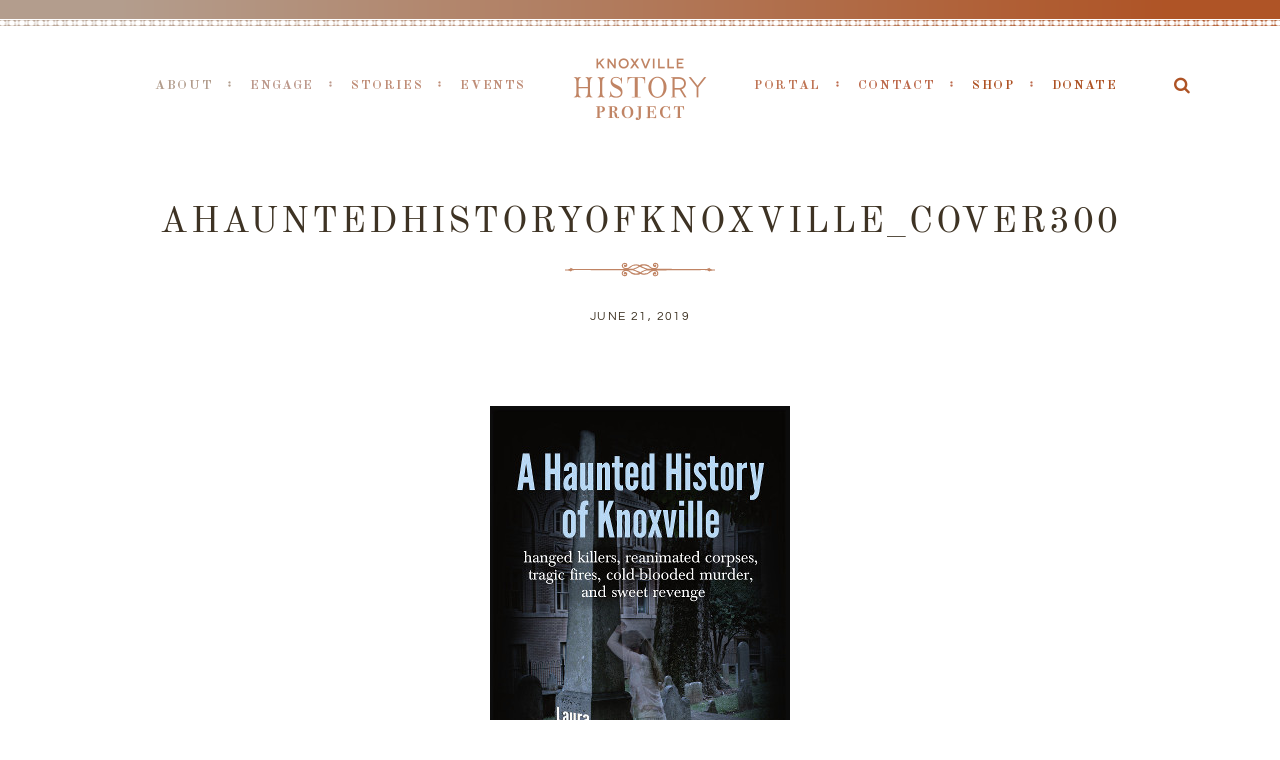

--- FILE ---
content_type: text/html; charset=UTF-8
request_url: https://knoxvillehistoryproject.org/knoxville-walking-tours-2/ahauntedhistoryofknoxville_cover300/
body_size: 12728
content:
<!DOCTYPE html>
<html lang="en-US"  data-menu="Lato">
<head>
<meta charset="UTF-8" />

<meta name="viewport" content="width=device-width, initial-scale=1, maximum-scale=1" />

<meta name="format-detection" content="telephone=no">

<link rel="profile" href="http://gmpg.org/xfn/11" />
<link rel="pingback" href="https://knoxvillehistoryproject.org/wordpress/xmlrpc.php" />

		<link rel="shortcut icon" href="https://knoxvillehistoryproject.org/wordpress/wp-content/uploads/2016/07/Knoxville-History-Project-2x.png" />
 

<meta name='robots' content='index, follow, max-image-preview:large, max-snippet:-1, max-video-preview:-1' />

	<!-- This site is optimized with the Yoast SEO plugin v26.6 - https://yoast.com/wordpress/plugins/seo/ -->
	<title>AHauntedHistoryOfKnoxville_Cover300 - Knoxville History Project</title>
	<link rel="canonical" href="https://knoxvillehistoryproject.org/knoxville-walking-tours-2/ahauntedhistoryofknoxville_cover300/" />
	<meta property="og:locale" content="en_US" />
	<meta property="og:type" content="article" />
	<meta property="og:title" content="AHauntedHistoryOfKnoxville_Cover300 - Knoxville History Project" />
	<meta property="og:url" content="https://knoxvillehistoryproject.org/knoxville-walking-tours-2/ahauntedhistoryofknoxville_cover300/" />
	<meta property="og:site_name" content="Knoxville History Project" />
	<meta property="og:image" content="https://knoxvillehistoryproject.org/knoxville-walking-tours-2/ahauntedhistoryofknoxville_cover300" />
	<meta property="og:image:width" content="300" />
	<meta property="og:image:height" content="450" />
	<meta property="og:image:type" content="image/jpeg" />
	<meta name="twitter:card" content="summary_large_image" />
	<script type="application/ld+json" class="yoast-schema-graph">{"@context":"https://schema.org","@graph":[{"@type":"WebPage","@id":"https://knoxvillehistoryproject.org/knoxville-walking-tours-2/ahauntedhistoryofknoxville_cover300/","url":"https://knoxvillehistoryproject.org/knoxville-walking-tours-2/ahauntedhistoryofknoxville_cover300/","name":"AHauntedHistoryOfKnoxville_Cover300 - Knoxville History Project","isPartOf":{"@id":"https://knoxvillehistoryproject.org/#website"},"primaryImageOfPage":{"@id":"https://knoxvillehistoryproject.org/knoxville-walking-tours-2/ahauntedhistoryofknoxville_cover300/#primaryimage"},"image":{"@id":"https://knoxvillehistoryproject.org/knoxville-walking-tours-2/ahauntedhistoryofknoxville_cover300/#primaryimage"},"thumbnailUrl":"https://knoxvillehistoryproject.org/wordpress/wp-content/uploads/2019/06/AHauntedHistoryOfKnoxville_Cover300.jpg","datePublished":"2019-06-21T17:48:13+00:00","breadcrumb":{"@id":"https://knoxvillehistoryproject.org/knoxville-walking-tours-2/ahauntedhistoryofknoxville_cover300/#breadcrumb"},"inLanguage":"en-US","potentialAction":[{"@type":"ReadAction","target":["https://knoxvillehistoryproject.org/knoxville-walking-tours-2/ahauntedhistoryofknoxville_cover300/"]}]},{"@type":"ImageObject","inLanguage":"en-US","@id":"https://knoxvillehistoryproject.org/knoxville-walking-tours-2/ahauntedhistoryofknoxville_cover300/#primaryimage","url":"https://knoxvillehistoryproject.org/wordpress/wp-content/uploads/2019/06/AHauntedHistoryOfKnoxville_Cover300.jpg","contentUrl":"https://knoxvillehistoryproject.org/wordpress/wp-content/uploads/2019/06/AHauntedHistoryOfKnoxville_Cover300.jpg","width":300,"height":450},{"@type":"BreadcrumbList","@id":"https://knoxvillehistoryproject.org/knoxville-walking-tours-2/ahauntedhistoryofknoxville_cover300/#breadcrumb","itemListElement":[{"@type":"ListItem","position":1,"name":"Home","item":"https://knoxvillehistoryproject.org/"},{"@type":"ListItem","position":2,"name":"Knoxville Walking Tours","item":"https://knoxvillehistoryproject.org/knoxville-walking-tours-2/"},{"@type":"ListItem","position":3,"name":"AHauntedHistoryOfKnoxville_Cover300"}]},{"@type":"WebSite","@id":"https://knoxvillehistoryproject.org/#website","url":"https://knoxvillehistoryproject.org/","name":"Knoxville History Project","description":"","potentialAction":[{"@type":"SearchAction","target":{"@type":"EntryPoint","urlTemplate":"https://knoxvillehistoryproject.org/?s={search_term_string}"},"query-input":{"@type":"PropertyValueSpecification","valueRequired":true,"valueName":"search_term_string"}}],"inLanguage":"en-US"}]}</script>
	<!-- / Yoast SEO plugin. -->


<link rel='dns-prefetch' href='//fonts.googleapis.com' />
<link rel="alternate" type="application/rss+xml" title="Knoxville History Project &raquo; Feed" href="https://knoxvillehistoryproject.org/feed/" />
<link rel="alternate" type="application/rss+xml" title="Knoxville History Project &raquo; Comments Feed" href="https://knoxvillehistoryproject.org/comments/feed/" />
<link rel="alternate" type="application/rss+xml" title="Knoxville History Project &raquo; AHauntedHistoryOfKnoxville_Cover300 Comments Feed" href="https://knoxvillehistoryproject.org/knoxville-walking-tours-2/ahauntedhistoryofknoxville_cover300/feed/" />
<link rel="alternate" title="oEmbed (JSON)" type="application/json+oembed" href="https://knoxvillehistoryproject.org/wp-json/oembed/1.0/embed?url=https%3A%2F%2Fknoxvillehistoryproject.org%2Fknoxville-walking-tours-2%2Fahauntedhistoryofknoxville_cover300%2F" />
<link rel="alternate" title="oEmbed (XML)" type="text/xml+oembed" href="https://knoxvillehistoryproject.org/wp-json/oembed/1.0/embed?url=https%3A%2F%2Fknoxvillehistoryproject.org%2Fknoxville-walking-tours-2%2Fahauntedhistoryofknoxville_cover300%2F&#038;format=xml" />
<style id='wp-img-auto-sizes-contain-inline-css' type='text/css'>
img:is([sizes=auto i],[sizes^="auto," i]){contain-intrinsic-size:3000px 1500px}
/*# sourceURL=wp-img-auto-sizes-contain-inline-css */
</style>
<style id='wp-block-library-inline-css' type='text/css'>
:root{--wp-block-synced-color:#7a00df;--wp-block-synced-color--rgb:122,0,223;--wp-bound-block-color:var(--wp-block-synced-color);--wp-editor-canvas-background:#ddd;--wp-admin-theme-color:#007cba;--wp-admin-theme-color--rgb:0,124,186;--wp-admin-theme-color-darker-10:#006ba1;--wp-admin-theme-color-darker-10--rgb:0,107,160.5;--wp-admin-theme-color-darker-20:#005a87;--wp-admin-theme-color-darker-20--rgb:0,90,135;--wp-admin-border-width-focus:2px}@media (min-resolution:192dpi){:root{--wp-admin-border-width-focus:1.5px}}.wp-element-button{cursor:pointer}:root .has-very-light-gray-background-color{background-color:#eee}:root .has-very-dark-gray-background-color{background-color:#313131}:root .has-very-light-gray-color{color:#eee}:root .has-very-dark-gray-color{color:#313131}:root .has-vivid-green-cyan-to-vivid-cyan-blue-gradient-background{background:linear-gradient(135deg,#00d084,#0693e3)}:root .has-purple-crush-gradient-background{background:linear-gradient(135deg,#34e2e4,#4721fb 50%,#ab1dfe)}:root .has-hazy-dawn-gradient-background{background:linear-gradient(135deg,#faaca8,#dad0ec)}:root .has-subdued-olive-gradient-background{background:linear-gradient(135deg,#fafae1,#67a671)}:root .has-atomic-cream-gradient-background{background:linear-gradient(135deg,#fdd79a,#004a59)}:root .has-nightshade-gradient-background{background:linear-gradient(135deg,#330968,#31cdcf)}:root .has-midnight-gradient-background{background:linear-gradient(135deg,#020381,#2874fc)}:root{--wp--preset--font-size--normal:16px;--wp--preset--font-size--huge:42px}.has-regular-font-size{font-size:1em}.has-larger-font-size{font-size:2.625em}.has-normal-font-size{font-size:var(--wp--preset--font-size--normal)}.has-huge-font-size{font-size:var(--wp--preset--font-size--huge)}.has-text-align-center{text-align:center}.has-text-align-left{text-align:left}.has-text-align-right{text-align:right}.has-fit-text{white-space:nowrap!important}#end-resizable-editor-section{display:none}.aligncenter{clear:both}.items-justified-left{justify-content:flex-start}.items-justified-center{justify-content:center}.items-justified-right{justify-content:flex-end}.items-justified-space-between{justify-content:space-between}.screen-reader-text{border:0;clip-path:inset(50%);height:1px;margin:-1px;overflow:hidden;padding:0;position:absolute;width:1px;word-wrap:normal!important}.screen-reader-text:focus{background-color:#ddd;clip-path:none;color:#444;display:block;font-size:1em;height:auto;left:5px;line-height:normal;padding:15px 23px 14px;text-decoration:none;top:5px;width:auto;z-index:100000}html :where(.has-border-color){border-style:solid}html :where([style*=border-top-color]){border-top-style:solid}html :where([style*=border-right-color]){border-right-style:solid}html :where([style*=border-bottom-color]){border-bottom-style:solid}html :where([style*=border-left-color]){border-left-style:solid}html :where([style*=border-width]){border-style:solid}html :where([style*=border-top-width]){border-top-style:solid}html :where([style*=border-right-width]){border-right-style:solid}html :where([style*=border-bottom-width]){border-bottom-style:solid}html :where([style*=border-left-width]){border-left-style:solid}html :where(img[class*=wp-image-]){height:auto;max-width:100%}:where(figure){margin:0 0 1em}html :where(.is-position-sticky){--wp-admin--admin-bar--position-offset:var(--wp-admin--admin-bar--height,0px)}@media screen and (max-width:600px){html :where(.is-position-sticky){--wp-admin--admin-bar--position-offset:0px}}

/*# sourceURL=wp-block-library-inline-css */
</style><style id='global-styles-inline-css' type='text/css'>
:root{--wp--preset--aspect-ratio--square: 1;--wp--preset--aspect-ratio--4-3: 4/3;--wp--preset--aspect-ratio--3-4: 3/4;--wp--preset--aspect-ratio--3-2: 3/2;--wp--preset--aspect-ratio--2-3: 2/3;--wp--preset--aspect-ratio--16-9: 16/9;--wp--preset--aspect-ratio--9-16: 9/16;--wp--preset--color--black: #000000;--wp--preset--color--cyan-bluish-gray: #abb8c3;--wp--preset--color--white: #ffffff;--wp--preset--color--pale-pink: #f78da7;--wp--preset--color--vivid-red: #cf2e2e;--wp--preset--color--luminous-vivid-orange: #ff6900;--wp--preset--color--luminous-vivid-amber: #fcb900;--wp--preset--color--light-green-cyan: #7bdcb5;--wp--preset--color--vivid-green-cyan: #00d084;--wp--preset--color--pale-cyan-blue: #8ed1fc;--wp--preset--color--vivid-cyan-blue: #0693e3;--wp--preset--color--vivid-purple: #9b51e0;--wp--preset--gradient--vivid-cyan-blue-to-vivid-purple: linear-gradient(135deg,rgb(6,147,227) 0%,rgb(155,81,224) 100%);--wp--preset--gradient--light-green-cyan-to-vivid-green-cyan: linear-gradient(135deg,rgb(122,220,180) 0%,rgb(0,208,130) 100%);--wp--preset--gradient--luminous-vivid-amber-to-luminous-vivid-orange: linear-gradient(135deg,rgb(252,185,0) 0%,rgb(255,105,0) 100%);--wp--preset--gradient--luminous-vivid-orange-to-vivid-red: linear-gradient(135deg,rgb(255,105,0) 0%,rgb(207,46,46) 100%);--wp--preset--gradient--very-light-gray-to-cyan-bluish-gray: linear-gradient(135deg,rgb(238,238,238) 0%,rgb(169,184,195) 100%);--wp--preset--gradient--cool-to-warm-spectrum: linear-gradient(135deg,rgb(74,234,220) 0%,rgb(151,120,209) 20%,rgb(207,42,186) 40%,rgb(238,44,130) 60%,rgb(251,105,98) 80%,rgb(254,248,76) 100%);--wp--preset--gradient--blush-light-purple: linear-gradient(135deg,rgb(255,206,236) 0%,rgb(152,150,240) 100%);--wp--preset--gradient--blush-bordeaux: linear-gradient(135deg,rgb(254,205,165) 0%,rgb(254,45,45) 50%,rgb(107,0,62) 100%);--wp--preset--gradient--luminous-dusk: linear-gradient(135deg,rgb(255,203,112) 0%,rgb(199,81,192) 50%,rgb(65,88,208) 100%);--wp--preset--gradient--pale-ocean: linear-gradient(135deg,rgb(255,245,203) 0%,rgb(182,227,212) 50%,rgb(51,167,181) 100%);--wp--preset--gradient--electric-grass: linear-gradient(135deg,rgb(202,248,128) 0%,rgb(113,206,126) 100%);--wp--preset--gradient--midnight: linear-gradient(135deg,rgb(2,3,129) 0%,rgb(40,116,252) 100%);--wp--preset--font-size--small: 13px;--wp--preset--font-size--medium: 20px;--wp--preset--font-size--large: 36px;--wp--preset--font-size--x-large: 42px;--wp--preset--spacing--20: 0.44rem;--wp--preset--spacing--30: 0.67rem;--wp--preset--spacing--40: 1rem;--wp--preset--spacing--50: 1.5rem;--wp--preset--spacing--60: 2.25rem;--wp--preset--spacing--70: 3.38rem;--wp--preset--spacing--80: 5.06rem;--wp--preset--shadow--natural: 6px 6px 9px rgba(0, 0, 0, 0.2);--wp--preset--shadow--deep: 12px 12px 50px rgba(0, 0, 0, 0.4);--wp--preset--shadow--sharp: 6px 6px 0px rgba(0, 0, 0, 0.2);--wp--preset--shadow--outlined: 6px 6px 0px -3px rgb(255, 255, 255), 6px 6px rgb(0, 0, 0);--wp--preset--shadow--crisp: 6px 6px 0px rgb(0, 0, 0);}:where(.is-layout-flex){gap: 0.5em;}:where(.is-layout-grid){gap: 0.5em;}body .is-layout-flex{display: flex;}.is-layout-flex{flex-wrap: wrap;align-items: center;}.is-layout-flex > :is(*, div){margin: 0;}body .is-layout-grid{display: grid;}.is-layout-grid > :is(*, div){margin: 0;}:where(.wp-block-columns.is-layout-flex){gap: 2em;}:where(.wp-block-columns.is-layout-grid){gap: 2em;}:where(.wp-block-post-template.is-layout-flex){gap: 1.25em;}:where(.wp-block-post-template.is-layout-grid){gap: 1.25em;}.has-black-color{color: var(--wp--preset--color--black) !important;}.has-cyan-bluish-gray-color{color: var(--wp--preset--color--cyan-bluish-gray) !important;}.has-white-color{color: var(--wp--preset--color--white) !important;}.has-pale-pink-color{color: var(--wp--preset--color--pale-pink) !important;}.has-vivid-red-color{color: var(--wp--preset--color--vivid-red) !important;}.has-luminous-vivid-orange-color{color: var(--wp--preset--color--luminous-vivid-orange) !important;}.has-luminous-vivid-amber-color{color: var(--wp--preset--color--luminous-vivid-amber) !important;}.has-light-green-cyan-color{color: var(--wp--preset--color--light-green-cyan) !important;}.has-vivid-green-cyan-color{color: var(--wp--preset--color--vivid-green-cyan) !important;}.has-pale-cyan-blue-color{color: var(--wp--preset--color--pale-cyan-blue) !important;}.has-vivid-cyan-blue-color{color: var(--wp--preset--color--vivid-cyan-blue) !important;}.has-vivid-purple-color{color: var(--wp--preset--color--vivid-purple) !important;}.has-black-background-color{background-color: var(--wp--preset--color--black) !important;}.has-cyan-bluish-gray-background-color{background-color: var(--wp--preset--color--cyan-bluish-gray) !important;}.has-white-background-color{background-color: var(--wp--preset--color--white) !important;}.has-pale-pink-background-color{background-color: var(--wp--preset--color--pale-pink) !important;}.has-vivid-red-background-color{background-color: var(--wp--preset--color--vivid-red) !important;}.has-luminous-vivid-orange-background-color{background-color: var(--wp--preset--color--luminous-vivid-orange) !important;}.has-luminous-vivid-amber-background-color{background-color: var(--wp--preset--color--luminous-vivid-amber) !important;}.has-light-green-cyan-background-color{background-color: var(--wp--preset--color--light-green-cyan) !important;}.has-vivid-green-cyan-background-color{background-color: var(--wp--preset--color--vivid-green-cyan) !important;}.has-pale-cyan-blue-background-color{background-color: var(--wp--preset--color--pale-cyan-blue) !important;}.has-vivid-cyan-blue-background-color{background-color: var(--wp--preset--color--vivid-cyan-blue) !important;}.has-vivid-purple-background-color{background-color: var(--wp--preset--color--vivid-purple) !important;}.has-black-border-color{border-color: var(--wp--preset--color--black) !important;}.has-cyan-bluish-gray-border-color{border-color: var(--wp--preset--color--cyan-bluish-gray) !important;}.has-white-border-color{border-color: var(--wp--preset--color--white) !important;}.has-pale-pink-border-color{border-color: var(--wp--preset--color--pale-pink) !important;}.has-vivid-red-border-color{border-color: var(--wp--preset--color--vivid-red) !important;}.has-luminous-vivid-orange-border-color{border-color: var(--wp--preset--color--luminous-vivid-orange) !important;}.has-luminous-vivid-amber-border-color{border-color: var(--wp--preset--color--luminous-vivid-amber) !important;}.has-light-green-cyan-border-color{border-color: var(--wp--preset--color--light-green-cyan) !important;}.has-vivid-green-cyan-border-color{border-color: var(--wp--preset--color--vivid-green-cyan) !important;}.has-pale-cyan-blue-border-color{border-color: var(--wp--preset--color--pale-cyan-blue) !important;}.has-vivid-cyan-blue-border-color{border-color: var(--wp--preset--color--vivid-cyan-blue) !important;}.has-vivid-purple-border-color{border-color: var(--wp--preset--color--vivid-purple) !important;}.has-vivid-cyan-blue-to-vivid-purple-gradient-background{background: var(--wp--preset--gradient--vivid-cyan-blue-to-vivid-purple) !important;}.has-light-green-cyan-to-vivid-green-cyan-gradient-background{background: var(--wp--preset--gradient--light-green-cyan-to-vivid-green-cyan) !important;}.has-luminous-vivid-amber-to-luminous-vivid-orange-gradient-background{background: var(--wp--preset--gradient--luminous-vivid-amber-to-luminous-vivid-orange) !important;}.has-luminous-vivid-orange-to-vivid-red-gradient-background{background: var(--wp--preset--gradient--luminous-vivid-orange-to-vivid-red) !important;}.has-very-light-gray-to-cyan-bluish-gray-gradient-background{background: var(--wp--preset--gradient--very-light-gray-to-cyan-bluish-gray) !important;}.has-cool-to-warm-spectrum-gradient-background{background: var(--wp--preset--gradient--cool-to-warm-spectrum) !important;}.has-blush-light-purple-gradient-background{background: var(--wp--preset--gradient--blush-light-purple) !important;}.has-blush-bordeaux-gradient-background{background: var(--wp--preset--gradient--blush-bordeaux) !important;}.has-luminous-dusk-gradient-background{background: var(--wp--preset--gradient--luminous-dusk) !important;}.has-pale-ocean-gradient-background{background: var(--wp--preset--gradient--pale-ocean) !important;}.has-electric-grass-gradient-background{background: var(--wp--preset--gradient--electric-grass) !important;}.has-midnight-gradient-background{background: var(--wp--preset--gradient--midnight) !important;}.has-small-font-size{font-size: var(--wp--preset--font-size--small) !important;}.has-medium-font-size{font-size: var(--wp--preset--font-size--medium) !important;}.has-large-font-size{font-size: var(--wp--preset--font-size--large) !important;}.has-x-large-font-size{font-size: var(--wp--preset--font-size--x-large) !important;}
/*# sourceURL=global-styles-inline-css */
</style>

<style id='classic-theme-styles-inline-css' type='text/css'>
/*! This file is auto-generated */
.wp-block-button__link{color:#fff;background-color:#32373c;border-radius:9999px;box-shadow:none;text-decoration:none;padding:calc(.667em + 2px) calc(1.333em + 2px);font-size:1.125em}.wp-block-file__button{background:#32373c;color:#fff;text-decoration:none}
/*# sourceURL=/wp-includes/css/classic-themes.min.css */
</style>
<link rel='stylesheet' id='ctct_form_styles-css' href='https://knoxvillehistoryproject.org/wordpress/wp-content/plugins/constant-contact-forms/assets/css/style.css?ver=2.15.2' type='text/css' media='all' />
<link rel='stylesheet' id='contact-form-7-css' href='https://knoxvillehistoryproject.org/wordpress/wp-content/plugins/contact-form-7/includes/css/styles.css?ver=6.1.4' type='text/css' media='all' />
<link rel='stylesheet' id='twenty20-css' href='https://knoxvillehistoryproject.org/wordpress/wp-content/plugins/twenty20/assets/css/twenty20.css?ver=2.0.4' type='text/css' media='all' />
<link rel='stylesheet' id='SFSImainCss-css' href='https://knoxvillehistoryproject.org/wordpress/wp-content/plugins/ultimate-social-media-icons/css/sfsi-style.css?ver=2.9.6' type='text/css' media='all' />
<link rel='stylesheet' id='reset-css-css' href='https://knoxvillehistoryproject.org/wordpress/wp-content/themes/KHP/css/reset.css?ver=6.9' type='text/css' media='all' />
<link rel='stylesheet' id='wordpress-css-css' href='https://knoxvillehistoryproject.org/wordpress/wp-content/themes/KHP/css/wordpress.css?ver=6.9' type='text/css' media='all' />
<link rel='stylesheet' id='animation.css-css' href='https://knoxvillehistoryproject.org/wordpress/wp-content/themes/KHP/css/animation.css?ver=6.9' type='text/css' media='all' />
<link rel='stylesheet' id='magnific-popup-css' href='https://knoxvillehistoryproject.org/wordpress/wp-content/themes/KHP/css/magnific-popup.css?ver=6.9' type='text/css' media='all' />
<link rel='stylesheet' id='jquery-ui-css-css' href='https://knoxvillehistoryproject.org/wordpress/wp-content/themes/KHP/css/jqueryui/custom.css?ver=6.9' type='text/css' media='all' />
<link rel='stylesheet' id='mediaelement-css' href='https://knoxvillehistoryproject.org/wordpress/wp-includes/js/mediaelement/mediaelementplayer-legacy.min.css?ver=4.2.17' type='text/css' media='all' />
<link rel='stylesheet' id='flexslider-css' href='https://knoxvillehistoryproject.org/wordpress/wp-content/themes/KHP/js/flexslider/flexslider.css?ver=6.9' type='text/css' media='all' />
<link rel='stylesheet' id='tooltipster-css' href='https://knoxvillehistoryproject.org/wordpress/wp-content/themes/KHP/css/tooltipster.css?ver=6.9' type='text/css' media='all' />
<link rel='stylesheet' id='odometer-theme-css' href='https://knoxvillehistoryproject.org/wordpress/wp-content/themes/KHP/css/odometer-theme-minimal.css?ver=6.9' type='text/css' media='all' />
<link rel='stylesheet' id='hw-parallax.css-css' href='https://knoxvillehistoryproject.org/wordpress/wp-content/themes/KHP/css/hw-parallax.css?ver=6.9' type='text/css' media='all' />
<link rel='stylesheet' id='screen.css-css' href='https://knoxvillehistoryproject.org/wordpress/wp-content/themes/KHP/css/screen.css?ver=6.9' type='text/css' media='all' />
<link rel='stylesheet' id='fontawesome-css' href='https://knoxvillehistoryproject.org/wordpress/wp-content/themes/KHP/css/font-awesome.min.css?ver=6.9' type='text/css' media='all' />
<link rel='stylesheet' id='custom_css-css' href='https://knoxvillehistoryproject.org/wordpress/wp-content/themes/KHP/templates/custom-css.php?ver=6.9' type='text/css' media='all' />
<link rel='stylesheet' id='child_theme-css' href='https://knoxvillehistoryproject.org/wordpress/wp-content/themes/KHP/style.css?ver=6.9' type='text/css' media='all' />
<link rel='stylesheet' id='google_font0-css' href='https://fonts.googleapis.com/css?family=Libre+Baskerville%3A300%2C+400%2C700%2C400italic&#038;subset=latin%2Ccyrillic-ext%2Cgreek-ext%2Ccyrillic&#038;ver=6.9' type='text/css' media='all' />
<link rel='stylesheet' id='google_font1-css' href='https://fonts.googleapis.com/css?family=Old+Standard+TT%3A300%2C+400%2C700%2C400italic&#038;subset=latin%2Ccyrillic-ext%2Cgreek-ext%2Ccyrillic&#038;ver=6.9' type='text/css' media='all' />
<link rel='stylesheet' id='google_font4-css' href='https://fonts.googleapis.com/css?family=Questrial%3A300%2C+400%2C700%2C400italic&#038;subset=latin%2Ccyrillic-ext%2Cgreek-ext%2Ccyrillic&#038;ver=6.9' type='text/css' media='all' />
<link rel='stylesheet' id='responsive-css' href='https://knoxvillehistoryproject.org/wordpress/wp-content/themes/KHP/css/grid.css?ver=6.9' type='text/css' media='all' />
<link rel='stylesheet' id='kirki-styles-global-css' href='https://knoxvillehistoryproject.org/wordpress/wp-content/themes/KHP/modules/kirki/assets/css/kirki-styles.css?ver=3.0.21' type='text/css' media='all' />
<style id='kirki-styles-global-inline-css' type='text/css'>
@font-face {
  font-family: 'Libre Baskerville';
  font-style: normal;
  font-weight: 400;
  src: url(https://fonts.gstatic.com/s/librebaskerville/v24/kmKUZrc3Hgbbcjq75U4uslyuy4kn0olVQ-LglH6T17uj8Q4iDgNK.ttf) format('truetype');
}
@font-face {
  font-family: 'Old Standard TT';
  font-style: normal;
  font-weight: 400;
  src: url(https://fonts.gstatic.com/s/oldstandardtt/v22/MwQubh3o1vLImiwAVvYawgcf2eVeqlq9.ttf) format('truetype');
}
@font-face {
  font-family: 'Questrial';
  font-style: normal;
  font-weight: 400;
  src: url(https://fonts.gstatic.com/s/questrial/v19/QdVUSTchPBm7nuUeVf70viFg.ttf) format('truetype');
}

body, input[type=text], input[type=email], input[type=url], input[type=password], textarea, input[type=tel]{font-family:"Libre Baskerville", Georgia, serif;}body{font-size:14px;}h1, h2, h3, h4, h5, h6, h7, input[type=submit], input[type=button], a.button, .button, .post_quote_title, label, .portfolio_filter_dropdown, .woocommerce ul.products li.product .button, .woocommerce ul.products li.product a.add_to_cart_button.loading, .woocommerce-page ul.products li.product a.add_to_cart_button.loading, .woocommerce ul.products li.product a.add_to_cart_button:hover, .woocommerce-page ul.products li.product a.add_to_cart_button:hover, .woocommerce #page_content_wrapper a.button, .woocommerce button.button, .woocommerce input.button, .woocommerce #respond input#submit, .woocommerce #content input.button, .woocommerce-page #page_content_wrapper a.button, .woocommerce-page button.button, .woocommerce-page input.button, .woocommerce-page #respond input#submit, .woocommerce-page #content input.button, .woocommerce-page button.button:hover, .woocommerce-page input.button:hover, .woocommerce-page input.button:active, .woocommerce #page_content_wrapper a.button, .woocommerce-page #page_content_wrapper a.button, .woocommerce.columns-4 ul.products li.product a.add_to_cart_button, .woocommerce.columns-4 ul.products li.product a.add_to_cart_button:hover, strong[itemprop="author"], #page_content_wrapper .posts.blog li a, .page_content_wrapper .posts.blog li a{font-family:"Old Standard TT", Georgia, serif;}h1, h2, h3, h4, h5, h6, h7{font-weight:300;}h1{font-size:34px;}h2{font-size:30px;}h3{font-size:26px;}h4{font-size:22px;}h5{font-size:18px;}h6{font-size:16px;}body, #wrapper, #page_content_wrapper.fixed, #page_content_wrapper .sidebar .content .sidebar_widget li h2.widgettitle span, h2.widgettitle span, #gallery_lightbox h2, .slider_wrapper .gallery_image_caption h2, #body_loading_screen, h3#reply-title span{background-color:#ffffff;}body, .pagination a, #gallery_lightbox h2, .slider_wrapper .gallery_image_caption h2, .post_info a{color:#3e3324;}::selection{background-color:#3e3324;}a{color:#3e3324;}a:hover, a:active, .post_info_comment a i{color:#3e3324;}h1, h2, h3, h4, h5, pre, code, tt, blockquote, .post_header h5 a, .post_header h3 a, .post_header.grid h6 a, .post_header.fullwidth h4 a, .post_header h5 a, blockquote, .site_loading_logo_item i{color:#3e3324;}#social_share_wrapper, hr, #social_share_wrapper, .post.type-post, #page_content_wrapper .sidebar .content .sidebar_widget li h2.widgettitle, h2.widgettitle, h5.widgettitle, .comment .right, .widget_tag_cloud div a, .meta-tags a, .tag_cloud a, #footer, #post_more_wrapper, .woocommerce ul.products li.product, .woocommerce-page ul.products li.product, .woocommerce ul.products li.product .price, .woocommerce-page ul.products li.product .price, #page_content_wrapper .inner .sidebar_content, #page_caption, #page_content_wrapper .inner .sidebar_content.left_sidebar, .ajax_close, .ajax_next, .ajax_prev, .portfolio_next, .portfolio_prev, .portfolio_next_prev_wrapper.video .portfolio_prev, .portfolio_next_prev_wrapper.video .portfolio_next, .separated, .blog_next_prev_wrapper, #post_more_wrapper h5, #ajax_portfolio_wrapper.hidding, #ajax_portfolio_wrapper.visible, .tabs.vertical .ui-tabs-panel, .woocommerce div.product .woocommerce-tabs ul.tabs li, .woocommerce #content div.product .woocommerce-tabs ul.tabs li, .woocommerce-page div.product .woocommerce-tabs ul.tabs li, .woocommerce-page #content div.product .woocommerce-tabs ul.tabs li, .woocommerce div.product .woocommerce-tabs .panel, .woocommerce-page div.product .woocommerce-tabs .panel, .woocommerce #content div.product .woocommerce-tabs .panel, .woocommerce-page #content div.product .woocommerce-tabs .panel, .woocommerce table.shop_table, .woocommerce-page table.shop_table, table tr td, .woocommerce .cart-collaterals .cart_totals, .woocommerce-page .cart-collaterals .cart_totals, .woocommerce .cart-collaterals .shipping_calculator, .woocommerce-page .cart-collaterals .shipping_calculator, .woocommerce .cart-collaterals .cart_totals tr td, .woocommerce .cart-collaterals .cart_totals tr th, .woocommerce-page .cart-collaterals .cart_totals tr td, .woocommerce-page .cart-collaterals .cart_totals tr th, table tr th, .woocommerce #payment, .woocommerce-page #payment, .woocommerce #payment ul.payment_methods li, .woocommerce-page #payment ul.payment_methods li, .woocommerce #payment div.form-row, .woocommerce-page #payment div.form-row, .ui-tabs li:first-child, .ui-tabs .ui-tabs-nav li, .ui-tabs.vertical .ui-tabs-nav li, .ui-tabs.vertical.right .ui-tabs-nav li.ui-state-active, .ui-tabs.vertical .ui-tabs-nav li:last-child, #page_content_wrapper .inner .sidebar_wrapper ul.sidebar_widget li.widget_nav_menu ul.menu li.current-menu-item a, .page_content_wrapper .inner .sidebar_wrapper ul.sidebar_widget li.widget_nav_menu ul.menu li.current-menu-item a, .pricing_wrapper, .pricing_wrapper li, .ui-accordion .ui-accordion-header, .ui-accordion .ui-accordion-content, #page_content_wrapper .sidebar .content .sidebar_widget li h2.widgettitle:before, h2.widgettitle:before, #autocomplete, .page_tagline, .ppb_blog_minimal .one_third_bg, .portfolio_desc.wide{border-color:#bf8363;}input[type=text], input[type=password], input[type=email], input[type=url], textarea, input[type=tel]{background-color:#ffffff;color:#3e3324;border-color:#bf8363;}input[type=text]:focus, input[type=password]:focus, input[type=email]:focus, input[type=url]:focus, textarea:focus, input[type=tel]:focus{border-color:#3e3324;}input[type=submit], input[type=button], a.button, .button, .woocommerce .page_slider a.button, a.button.fullwidth, .woocommerce-page div.product form.cart .button, .woocommerce #respond input#submit.alt, .woocommerce a.button.alt, .woocommerce button.button.alt, .woocommerce input.button.alt{font-family:Questrial, Helvetica, Arial, sans-serif;}input[type=submit], input[type=button], a.button, .button, .pagination span, .pagination a:hover, .woocommerce .footer_bar .button, .woocommerce .footer_bar .button:hover, .woocommerce-page div.product form.cart .button, .woocommerce #respond input#submit.alt, .woocommerce a.button.alt, .woocommerce button.button.alt, .woocommerce input.button.alt{background-color:#ffffff;}.pagination span, .pagination a:hover{border-color:#ffffff;}input[type=submit], input[type=button], a.button, .button, .pagination a:hover, .woocommerce .footer_bar .button , .woocommerce .footer_bar .button:hover, .woocommerce-page div.product form.cart .button, .woocommerce #respond input#submit.alt, .woocommerce a.button.alt, .woocommerce button.button.alt, .woocommerce input.button.alt{color:#bf8363;border-color:#bf8363;}.frame_top, .frame_bottom, .frame_left, .frame_right{background:#ffffff;}#menu_wrapper .nav ul li a, #menu_wrapper div .nav li > a{font-family:"Old Standard TT", Georgia, serif;font-size:13px;font-weight:600;letter-spacing:3px;text-transform:uppercase;color:#666666;}#menu_wrapper .nav ul li a.hover, #menu_wrapper .nav ul li a:hover, #menu_wrapper div .nav li a.hover, #menu_wrapper div .nav li a:hover{color:#222222;}#menu_wrapper div .nav > li.current-menu-item > a, #menu_wrapper div .nav > li.current-menu-parent > a, #menu_wrapper div .nav > li.current-menu-ancestor > a, #menu_wrapper div .nav li ul li.current-menu-item a, #menu_wrapper div .nav li.current-menu-parent ul li.current-menu-item a{color:#222222;}.top_bar{border-color:#e1e1e1;background-color:#ffffff;}#menu_wrapper .nav ul li ul li a, #menu_wrapper div .nav li ul li a, #menu_wrapper div .nav li.current-menu-parent ul li a{font-size:11px;font-weight:600;letter-spacing:2px;text-transform:uppercase;color:#888888;}.mobile_main_nav li a:hover, .mobile_main_nav li a:active, #sub_menu li a:hover, #sub_menu li a:active, .mobile_menu_wrapper .sidebar_wrapper h2.widgettitle{color:#222222;}#menu_wrapper .nav ul li ul li a:hover, #menu_wrapper div .nav li ul li a:hover, #menu_wrapper div .nav li.current-menu-parent ul li a:hover, #menu_wrapper .nav ul li.megamenu ul li ul li a:hover, #menu_wrapper div .nav li.megamenu ul li ul li a:hover, #menu_wrapper .nav ul li.megamenu ul li ul li a:active, #menu_wrapper div .nav li.megamenu ul li ul li a:active{background:#f9f9f9;}#menu_wrapper .nav ul li ul, #menu_wrapper div .nav li ul{background:#ffffff;border-color:#e1e1e1;}#menu_wrapper div .nav li.megamenu ul li > a, #menu_wrapper div .nav li.megamenu ul li > a:hover, #menu_wrapper div .nav li.megamenu ul li > a:active{color:#444444;}#menu_wrapper div .nav li.megamenu ul li{border-color:#eeeeee;}.above_top_bar{background:#222222;}#top_menu li a, .top_contact_info, .top_contact_info i, .top_contact_info a, .top_contact_info a:hover, .top_contact_info a:active{color:#a95612;}.mobile_menu_wrapper #searchform{background:#ffffff;}.mobile_menu_wrapper #searchform input[type=text], .mobile_menu_wrapper #searchform button i{color:#3e3324;}.mobile_main_nav li a, #sub_menu li a{font-family:"Old Standard TT", Georgia, serif;font-size:13px;text-transform:uppercase;letter-spacing:3px;}.mobile_main_nav li a, #sub_menu li a, .mobile_menu_wrapper .sidebar_wrapper a, .mobile_menu_wrapper .sidebar_wrapper, #close_mobile_menu i{color:#666666;}#page_caption{background-color:#ffffff;padding-top:80px;padding-bottom:80px;}#page_caption h1, .ppb_title{font-size:35px;}#page_caption h1, .ppb_title, .post_caption h1{font-weight:400;text-transform:uppercase;letter-spacing:3px;color:#3e3324;}#page_caption.hasbg{height:70vh;}h2.ppb_title{font-size:35px;text-transform:uppercase;}.page_tagline, .ppb_subtitle, .post_header .post_detail, .recent_post_detail, .post_detail, .thumb_content span, .portfolio_desc .portfolio_excerpt, .testimonial_customer_position, .testimonial_customer_company{color:#3e3324;}.page_tagline, .post_header .post_detail, .recent_post_detail, .post_detail, .thumb_content span, .portfolio_desc .portfolio_excerpt, .testimonial_customer_position, .testimonial_customer_company{font-size:25px;}.page_tagline{font-weight:400;}.post_header .post_detail, .recent_post_detail, .post_detail, .thumb_content span, .portfolio_desc .portfolio_excerpt, .testimonial_customer_position, .testimonial_customer_company{letter-spacing:3px;text-transform:uppercase;}#page_content_wrapper .sidebar .content .sidebar_widget li h2.widgettitle, h2.widgettitle, h5.widgettitle{font-family:Questrial, Helvetica, Arial, sans-serif;font-size:12px;font-weight:400;letter-spacing:2px;text-transform:uppercase;color:#3e3324;}#page_content_wrapper .inner .sidebar_wrapper .sidebar .content, .page_content_wrapper .inner .sidebar_wrapper .sidebar .content{color:#3e3324;}#page_content_wrapper .inner .sidebar_wrapper a, .page_content_wrapper .inner .sidebar_wrapper a{color:#3e3324;}#page_content_wrapper .inner .sidebar_wrapper a:hover, #page_content_wrapper .inner .sidebar_wrapper a:active, .page_content_wrapper .inner .sidebar_wrapper a:hover, .page_content_wrapper .inner .sidebar_wrapper a:active{color:#3e3324;}#footer, #copyright{color:#3e3324;}#copyright a, #copyright a:active, #footer a, #footer a:active, #footer_menu li a, #footer_menu li a:active{color:#3e3324;}#copyright a:hover, #footer a:hover, .social_wrapper ul li a:hover, #footer_menu li a:hover{color:#3e3324;}.footer_bar_wrapper, .footer_bar{border-color:#ffffff;}.footer_bar_wrapper .social_wrapper ul li a{color:#3e3324;}
/*# sourceURL=kirki-styles-global-inline-css */
</style>
<script type="text/javascript" src="https://knoxvillehistoryproject.org/wordpress/wp-includes/js/jquery/jquery.min.js?ver=3.7.1" id="jquery-core-js"></script>
<script type="text/javascript" src="https://knoxvillehistoryproject.org/wordpress/wp-includes/js/jquery/jquery-migrate.min.js?ver=3.4.1" id="jquery-migrate-js"></script>
<link rel="https://api.w.org/" href="https://knoxvillehistoryproject.org/wp-json/" /><link rel="alternate" title="JSON" type="application/json" href="https://knoxvillehistoryproject.org/wp-json/wp/v2/media/49891" /><link rel="EditURI" type="application/rsd+xml" title="RSD" href="https://knoxvillehistoryproject.org/wordpress/xmlrpc.php?rsd" />
<meta name="generator" content="WordPress 6.9" />
<link rel='shortlink' href='https://knoxvillehistoryproject.org/?p=49891' />
<meta name="follow.[base64]" content="KwcebFbHr4uKkyjK6bLQ"/><link rel="icon" href="https://knoxvillehistoryproject.org/wordpress/wp-content/uploads/2018/05/cropped-KHP-Logo-32x32.jpg" sizes="32x32" />
<link rel="icon" href="https://knoxvillehistoryproject.org/wordpress/wp-content/uploads/2018/05/cropped-KHP-Logo-192x192.jpg" sizes="192x192" />
<link rel="apple-touch-icon" href="https://knoxvillehistoryproject.org/wordpress/wp-content/uploads/2018/05/cropped-KHP-Logo-180x180.jpg" />
<meta name="msapplication-TileImage" content="https://knoxvillehistoryproject.org/wordpress/wp-content/uploads/2018/05/cropped-KHP-Logo-270x270.jpg" />
<script>function setREVStartSize(e){
			//window.requestAnimationFrame(function() {
				window.RSIW = window.RSIW===undefined ? window.innerWidth : window.RSIW;
				window.RSIH = window.RSIH===undefined ? window.innerHeight : window.RSIH;
				try {
					var pw = document.getElementById(e.c).parentNode.offsetWidth,
						newh;
					pw = pw===0 || isNaN(pw) || (e.l=="fullwidth" || e.layout=="fullwidth") ? window.RSIW : pw;
					e.tabw = e.tabw===undefined ? 0 : parseInt(e.tabw);
					e.thumbw = e.thumbw===undefined ? 0 : parseInt(e.thumbw);
					e.tabh = e.tabh===undefined ? 0 : parseInt(e.tabh);
					e.thumbh = e.thumbh===undefined ? 0 : parseInt(e.thumbh);
					e.tabhide = e.tabhide===undefined ? 0 : parseInt(e.tabhide);
					e.thumbhide = e.thumbhide===undefined ? 0 : parseInt(e.thumbhide);
					e.mh = e.mh===undefined || e.mh=="" || e.mh==="auto" ? 0 : parseInt(e.mh,0);
					if(e.layout==="fullscreen" || e.l==="fullscreen")
						newh = Math.max(e.mh,window.RSIH);
					else{
						e.gw = Array.isArray(e.gw) ? e.gw : [e.gw];
						for (var i in e.rl) if (e.gw[i]===undefined || e.gw[i]===0) e.gw[i] = e.gw[i-1];
						e.gh = e.el===undefined || e.el==="" || (Array.isArray(e.el) && e.el.length==0)? e.gh : e.el;
						e.gh = Array.isArray(e.gh) ? e.gh : [e.gh];
						for (var i in e.rl) if (e.gh[i]===undefined || e.gh[i]===0) e.gh[i] = e.gh[i-1];
											
						var nl = new Array(e.rl.length),
							ix = 0,
							sl;
						e.tabw = e.tabhide>=pw ? 0 : e.tabw;
						e.thumbw = e.thumbhide>=pw ? 0 : e.thumbw;
						e.tabh = e.tabhide>=pw ? 0 : e.tabh;
						e.thumbh = e.thumbhide>=pw ? 0 : e.thumbh;
						for (var i in e.rl) nl[i] = e.rl[i]<window.RSIW ? 0 : e.rl[i];
						sl = nl[0];
						for (var i in nl) if (sl>nl[i] && nl[i]>0) { sl = nl[i]; ix=i;}
						var m = pw>(e.gw[ix]+e.tabw+e.thumbw) ? 1 : (pw-(e.tabw+e.thumbw)) / (e.gw[ix]);
						newh =  (e.gh[ix] * m) + (e.tabh + e.thumbh);
					}
					var el = document.getElementById(e.c);
					if (el!==null && el) el.style.height = newh+"px";
					el = document.getElementById(e.c+"_wrapper");
					if (el!==null && el) {
						el.style.height = newh+"px";
						el.style.display = "block";
					}
				} catch(e){
					console.log("Failure at Presize of Slider:" + e)
				}
			//});
		  };</script>
<link rel='stylesheet' id='rs-plugin-settings-css' href='//knoxvillehistoryproject.org/wordpress/wp-content/plugins/revslider/sr6/assets/css/rs6.css?ver=6.7.40' type='text/css' media='all' />
<style id='rs-plugin-settings-inline-css' type='text/css'>
#rs-demo-id {}
/*# sourceURL=rs-plugin-settings-inline-css */
</style>
</head>

<body class="attachment wp-singular attachment-template-default attachmentid-49891 attachment-jpeg wp-theme-KHP sfsi_actvite_theme_flat_squared ctct-KHP ahauntedhistoryofknoxville_cover300">

		<input type="hidden" id="pp_menu_layout" name="pp_menu_layout" value="Lato"/>
	<input type="hidden" id="pp_enable_right_click" name="pp_enable_right_click" value=""/>
	<input type="hidden" id="pp_enable_dragging" name="pp_enable_dragging" value=""/>
	<input type="hidden" id="pp_image_path" name="pp_image_path" value="https://knoxvillehistoryproject.org/wordpress/wp-content/themes/KHP/images/"/>
	<input type="hidden" id="pp_homepage_url" name="pp_homepage_url" value="https://knoxvillehistoryproject.org"/>
	<input type="hidden" id="pp_ajax_search" name="pp_ajax_search" value="1"/>
	<input type="hidden" id="pp_fixed_menu" name="pp_fixed_menu" value=""/>
	<input type="hidden" id="pp_topbar" name="pp_topbar" value=""/>
	<input type="hidden" id="post_client_column" name="post_client_column" value="4"/>
	<input type="hidden" id="pp_back" name="pp_back" value="Back"/>
	<input type="hidden" id="pp_page_title_img_blur" name="pp_page_title_img_blur" value=""/>
	<input type="hidden" id="tg_portfolio_filterable_link" name="tg_portfolio_filterable_link" value=""/>
	<input type="hidden" id="tg_flow_enable_reflection" name="tg_flow_enable_reflection" value="1"/>
	
		<input type="hidden" id="pp_footer_style" name="pp_footer_style" value="4"/>
	
	<!-- Begin mobile menu -->
	<div class="mobile_menu_wrapper">
		<a id="close_mobile_menu" href="javascript:;"><i class="fa fa-close"></i></a>
		
		    	<form role="search" method="get" name="searchform" id="searchform" action="https://knoxvillehistoryproject.org/">
    	    <div>
    	    	<input type="text" value="" name="s" id="s" autocomplete="off" placeholder="Search..."/>
    	    	<button>
    	        	<i class="fa fa-search"></i>
    	        </button>
    	    </div>
    	    <div id="autocomplete"></div>
    	</form>
    	    	
    	    	
    	    	
	    <div class="menu-mobile-menu-container"><ul id="mobile_main_menu" class="mobile_main_nav"><li id="menu-item-54550" class="menu-item menu-item-type-custom menu-item-object-custom menu-item-54550"><a href="https://knoxvillehistoryproject.org/about/">About</a></li>
<li id="menu-item-54544" class="menu-item menu-item-type-post_type menu-item-object-page menu-item-54544"><a href="https://knoxvillehistoryproject.org/stories/">Stories</a></li>
<li id="menu-item-54545" class="menu-item menu-item-type-post_type menu-item-object-page menu-item-54545"><a href="https://knoxvillehistoryproject.org/events/">Events</a></li>
<li id="menu-item-54546" class="menu-item menu-item-type-post_type menu-item-object-page menu-item-54546"><a href="https://knoxvillehistoryproject.org/portal/">Portal</a></li>
<li id="menu-item-54547" class="menu-item menu-item-type-post_type menu-item-object-page menu-item-54547"><a href="https://knoxvillehistoryproject.org/contact/">Contact</a></li>
<li id="menu-item-54551" class="menu-item menu-item-type-custom menu-item-object-custom menu-item-54551"><a href="https://knoxville-history-project.square.site/">Shop</a></li>
<li id="menu-item-55659" class="menu-item menu-item-type-custom menu-item-object-custom menu-item-55659"><a href="https://knoxvillehistoryproject.org/khp-donations/">Donate</a></li>
</ul></div>		
		<!-- Begin side menu sidebar -->
		<div class="page_content_wrapper">
			<div class="sidebar_wrapper">
		        <div class="sidebar">
		        
		        	<div class="content">
		        
		        		<ul class="sidebar_widget">
		        				        		</ul>
		        	
		        	</div>
		    
		        </div>
			</div>
		</div>
		<!-- End side menu sidebar -->
	</div>
	<!-- End mobile menu -->

	<!-- Begin template wrapper -->
	<div id="wrapper" >
	
	
<div class="header_style_wrapper">
<!-- End top bar -->

<div class="top_bar  ">
    	
    	<!-- Begin logo -->
    	<div id="logo_wrapper">

    	<!-- Begin right corner buttons -->
    	<div id="logo_right_button">
    					
			
            <!-- Begin side menu -->
			<a href="#" id="mobile_nav_icon"></a>
			<!-- End side menu -->
			
    	</div>
    	<!-- End right corner buttons -->
    	

        
		        <div id="menu_wrapper">
	        <div id="nav_wrapper">
	        	<div class="nav_wrapper_inner">
	        		<div id="menu_border_wrapper">
	        			<div class="menu-main-menu-container"><ul id="main_menu" class="nav primary"><li id="menu-item-46663" class="nav_1 menu-item menu-item-type-post_type menu-item-object-page menu-item-46663"><a href="https://knoxvillehistoryproject.org/about/">About</a></li>
<li id="menu-item-57087" class="nav_2 menu-item menu-item-type-post_type menu-item-object-page menu-item-57087"><a href="https://knoxvillehistoryproject.org/engage-2/">Engage</a></li>
<li id="menu-item-18" class="nav_3 menu-item menu-item-type-post_type menu-item-object-page menu-item-18"><a href="https://knoxvillehistoryproject.org/stories/">Stories</a></li>
<li id="menu-item-47733" class="nav_4 menu-item menu-item-type-post_type menu-item-object-page menu-item-47733"><a href="https://knoxvillehistoryproject.org/events/">Events</a></li>
</ul></div>																								<a id="custom_logo" class="logo_wrapper default" href="https://knoxvillehistoryproject.org">
														<img src="https://knoxvillehistoryproject.org/wordpress/wp-content/uploads/2016/07/Knoxville-History-Project-2x.png" alt="" width="134" height="63"/>
													</a>

						<div class="menu-secondary-menu-container"><ul id="secondary_menu" class="nav secondary"><li id="menu-item-47714" class="nav_5 menu-item menu-item-type-post_type menu-item-object-page menu-item-47714"><a href="https://knoxvillehistoryproject.org/portal/">Portal</a></li>
<li id="menu-item-80" class="nav_6 menu-item menu-item-type-post_type menu-item-object-page menu-item-80"><a href="https://knoxvillehistoryproject.org/contact/">Contact</a></li>
<li id="menu-item-46664" class="nav_7 menu-item menu-item-type-custom menu-item-object-custom menu-item-46664"><a target="_blank" href="https://squareup.com/store/knoxville-history-project">Shop</a></li>
<li id="menu-item-47732" class="nav_8 menu-item menu-item-type-custom menu-item-object-custom menu-item-47732"><a href="https://knoxvillehistoryproject.org/khp-donations/">Donate</a></li>
</ul></div>
                    </div>
	        	</div>
	        </div>
	        <!-- End main nav -->
        </div>
            
    	<!-- move the menu inside logo_wrapper -- End logo -->
    	</div>

            </div>
</div>


<!-- Begin content -->
<div id="page_content_wrapper" class="">
	<div class="post_caption">
		<h1>AHauntedHistoryOfKnoxville_Cover300</h1>
		<div class="post_detail">
		    June 21, 2019		    		</div>
	</div>
    
    <div class="inner">

    	<!-- Begin main content -->
    	<div class="inner_wrapper">

	    	<div class="sidebar_content full_width">
					
    					
<!-- Begin each blog post -->
<div class="post_wrapper">

    
    <div class="image_classic_frame single">
    	<img src="https://knoxvillehistoryproject.org/wordpress/wp-content/uploads/2019/06/AHauntedHistoryOfKnoxville_Cover300.jpg" alt="" class=""/>
    	<div class="image_caption"></div>
    	<div class="image_description"></div>
    </div>
    
        
</div>
<!-- End each blog post -->


<div class="fullwidth_comment_wrapper">
	<h2 class="widgettitle"><span>Leave a reply</span></h2><br class="clear"/>
  




 

<div id="respond">
    	<div id="respond" class="comment-respond">
		<h3 id="reply-title" class="comment-reply-title">Leave a Reply <small><a rel="nofollow" id="cancel-comment-reply-link" href="/knoxville-walking-tours-2/ahauntedhistoryofknoxville_cover300/#respond" style="display:none;">Cancel reply</a></small></h3><form action="https://knoxvillehistoryproject.org/wordpress/wp-comments-post.php" method="post" id="commentform" class="comment-form"><p class="comment-notes"><span id="email-notes">Your email address will not be published.</span> <span class="required-field-message">Required fields are marked <span class="required">*</span></span></p><p class="comment-form-comment"><label for="comment">Comment <span class="required">*</span></label> <textarea autocomplete="new-password"  id="fc6a7dd906"  name="fc6a7dd906"   cols="45" rows="8" maxlength="65525" required="required"></textarea><textarea id="comment" aria-label="hp-comment" aria-hidden="true" name="comment" autocomplete="new-password" style="padding:0 !important;clip:rect(1px, 1px, 1px, 1px) !important;position:absolute !important;white-space:nowrap !important;height:1px !important;width:1px !important;overflow:hidden !important;" tabindex="-1"></textarea><script data-noptimize>document.getElementById("comment").setAttribute( "id", "a32a7d76a0086291ff0b2b8cdd80dfb9" );document.getElementById("fc6a7dd906").setAttribute( "id", "comment" );</script></p><p class="comment-form-author"><label for="author">Name <span class="required">*</span></label> <input placeholder="Name*" id="author" name="author" type="text" value="" size="30" maxlength="245" autocomplete="name" required="required" /></p>
<p class="comment-form-email"><label for="email">Email <span class="required">*</span></label> <input type="email" placeholder="Email*"  id="email" name="email" value="" size="30" maxlength="100" aria-describedby="email-notes" autocomplete="email" required="required" /></p>
<p class="comment-form-cookies-consent"><input id="wp-comment-cookies-consent" name="wp-comment-cookies-consent" type="checkbox" value="yes" /> <label for="wp-comment-cookies-consent">Save my name, email, and website in this browser for the next time I comment.</label></p>
<p class="form-submit"><input name="submit" type="submit" id="submit" class="submit" value="Post Comment" /> <input type='hidden' name='comment_post_ID' value='49891' id='comment_post_ID' />
<input type='hidden' name='comment_parent' id='comment_parent' value='0' />
</p></form>	</div><!-- #respond -->
	</div>
			
 
</div>

    	
    	</div>
    
    </div>
    <!-- End main content -->
   
</div>

<br class="clear"/><br/><br/>
</div>

	<br class="clear"/>
	<div id="subfooter">
	<ul class="sidebar_widget partner_logos">
		<li>PARTNERS</li>
	    <li id="simpleimage-2" class="widget widget_simpleimage">

	<p class="simple-image">
		<a href="http://www.knoxmercury.com/" target="_blank"><img width="114" height="62" src="https://knoxvillehistoryproject.org/wordpress/wp-content/uploads/2016/07/Knoxville-Mercury.png" class="attachment-full size-full" alt="Knoxville Mercury" decoding="async" loading="lazy" /></a>	</p>


</li>
<li id="simpleimage-3" class="widget widget_simpleimage">

	<p class="simple-image">
		<a href="http://knoxheritage.org/" target="_blank"><img width="125" height="62" src="https://knoxvillehistoryproject.org/wordpress/wp-content/uploads/2016/07/Knox-Heritage.png" class="attachment-full size-full" alt="Knox Heritage" decoding="async" loading="lazy" /></a>	</p>


</li>
<li id="simpleimage-6" class="widget widget_simpleimage">

	<p class="simple-image">
		<a href="http://www.easttnhistory.org/" target="_blank"><img width="200" height="62" src="https://knoxvillehistoryproject.org/wordpress/wp-content/uploads/2016/07/East-Tennessee-Historical-Society.png" class="attachment-full size-full" alt="East Tennessee Historical Society" decoding="async" loading="lazy" /></a>	</p>


</li>
<li id="simpleimage-5" class="widget widget_simpleimage">

	<p class="simple-image">
		<a href="http://www.visitknoxville.com/" target="_blank"><img width="114" height="62" src="https://knoxvillehistoryproject.org/wordpress/wp-content/uploads/2016/07/Visit-Knoxville.png" class="attachment-full size-full" alt="Visit Knoxville" decoding="async" loading="lazy" /></a>	</p>


</li>
<li id="simpleimage-4" class="widget widget_simpleimage">

	<p class="simple-image">
		<a href="http://www.knoxlib.org/" target="_blank"><img width="104" height="62" src="https://knoxvillehistoryproject.org/wordpress/wp-content/uploads/2016/07/Knox-County-Public-Library.png" class="attachment-full size-full" alt="Knox County Public Library" decoding="async" loading="lazy" /></a>	</p>


</li>
<li id="simpleimage-7" class="widget widget_simpleimage">

	<p class="simple-image">
		<a href="http://www.knoxlib.org/local-family-history/tennessee-archive-moving-image-and-sound" target="_blank"><img width="139" height="62" src="https://knoxvillehistoryproject.org/wordpress/wp-content/uploads/2016/12/Tennessee-Archive-of-Moving-Image-and-Sound.png" class="attachment-full size-full" alt="Tennessee Archive of Moving Image and Sound" decoding="async" loading="lazy" /></a>	</p>


</li>
	</ul>
	</div>

	<div class="footer_bar_wrapper ">
			    	    
	    	    	<a id="toTop"><i class="fa fa-angle-up"></i></a>
	    	</div>
</div>

</div>


<div id="overlay_background">
	</div>




		<script>
			window.RS_MODULES = window.RS_MODULES || {};
			window.RS_MODULES.modules = window.RS_MODULES.modules || {};
			window.RS_MODULES.waiting = window.RS_MODULES.waiting || [];
			window.RS_MODULES.defered = true;
			window.RS_MODULES.moduleWaiting = window.RS_MODULES.moduleWaiting || {};
			window.RS_MODULES.type = 'compiled';
		</script>
		<script type="speculationrules">
{"prefetch":[{"source":"document","where":{"and":[{"href_matches":"/*"},{"not":{"href_matches":["/wordpress/wp-*.php","/wordpress/wp-admin/*","/wordpress/wp-content/uploads/*","/wordpress/wp-content/*","/wordpress/wp-content/plugins/*","/wordpress/wp-content/themes/KHP/*","/*\\?(.+)"]}},{"not":{"selector_matches":"a[rel~=\"nofollow\"]"}},{"not":{"selector_matches":".no-prefetch, .no-prefetch a"}}]},"eagerness":"conservative"}]}
</script>
<script>function loadScript(a){var b=document.getElementsByTagName("head")[0],c=document.createElement("script");c.type="text/javascript",c.src="https://tracker.metricool.com/app/resources/be.js",c.onreadystatechange=a,c.onload=a,b.appendChild(c)}loadScript(function(){beTracker.t({hash:'2e4c2bd6751947e37b489880e7544a22'})})</script>                <!--facebook like and share js -->
                <div id="fb-root"></div>
                <script>
                    (function(d, s, id) {
                        var js, fjs = d.getElementsByTagName(s)[0];
                        if (d.getElementById(id)) return;
                        js = d.createElement(s);
                        js.id = id;
                        js.src = "https://connect.facebook.net/en_US/sdk.js#xfbml=1&version=v3.2";
                        fjs.parentNode.insertBefore(js, fjs);
                    }(document, 'script', 'facebook-jssdk'));
                </script>
                <script>
window.addEventListener('sfsi_functions_loaded', function() {
    if (typeof sfsi_responsive_toggle == 'function') {
        sfsi_responsive_toggle(0);
        // console.log('sfsi_responsive_toggle');

    }
})
</script>
    <script>
        window.addEventListener('sfsi_functions_loaded', function () {
            if (typeof sfsi_plugin_version == 'function') {
                sfsi_plugin_version(2.77);
            }
        });

        function sfsi_processfurther(ref) {
            var feed_id = '[base64]';
            var feedtype = 8;
            var email = jQuery(ref).find('input[name="email"]').val();
            var filter = /^(([^<>()[\]\\.,;:\s@\"]+(\.[^<>()[\]\\.,;:\s@\"]+)*)|(\".+\"))@((\[[0-9]{1,3}\.[0-9]{1,3}\.[0-9]{1,3}\.[0-9]{1,3}\])|(([a-zA-Z\-0-9]+\.)+[a-zA-Z]{2,}))$/;
            if ((email != "Enter your email") && (filter.test(email))) {
                if (feedtype == "8") {
                    var url = "https://api.follow.it/subscription-form/" + feed_id + "/" + feedtype;
                    window.open(url, "popupwindow", "scrollbars=yes,width=1080,height=760");
                    return true;
                }
            } else {
                alert("Please enter email address");
                jQuery(ref).find('input[name="email"]').focus();
                return false;
            }
        }
    </script>
    <style type="text/css" aria-selected="true">
        .sfsi_subscribe_Popinner {
             width: 100% !important;

            height: auto !important;

         padding: 18px 0px !important;

            background-color: #ffffff !important;
        }

        .sfsi_subscribe_Popinner form {
            margin: 0 20px !important;
        }

        .sfsi_subscribe_Popinner h5 {
            font-family: Helvetica,Arial,sans-serif !important;

             font-weight: bold !important;   color:#000000 !important; font-size: 16px !important;   text-align:center !important; margin: 0 0 10px !important;
            padding: 0 !important;
        }

        .sfsi_subscription_form_field {
            margin: 5px 0 !important;
            width: 100% !important;
            display: inline-flex;
            display: -webkit-inline-flex;
        }

        .sfsi_subscription_form_field input {
            width: 100% !important;
            padding: 10px 0px !important;
        }

        .sfsi_subscribe_Popinner input[type=email] {
         font-family: Helvetica,Arial,sans-serif !important;   font-style:normal !important;   font-size:14px !important; text-align: center !important;        }

        .sfsi_subscribe_Popinner input[type=email]::-webkit-input-placeholder {

         font-family: Helvetica,Arial,sans-serif !important;   font-style:normal !important;  font-size: 14px !important;   text-align:center !important;        }

        .sfsi_subscribe_Popinner input[type=email]:-moz-placeholder {
            /* Firefox 18- */
         font-family: Helvetica,Arial,sans-serif !important;   font-style:normal !important;   font-size: 14px !important;   text-align:center !important;
        }

        .sfsi_subscribe_Popinner input[type=email]::-moz-placeholder {
            /* Firefox 19+ */
         font-family: Helvetica,Arial,sans-serif !important;   font-style: normal !important;
              font-size: 14px !important;   text-align:center !important;        }

        .sfsi_subscribe_Popinner input[type=email]:-ms-input-placeholder {

            font-family: Helvetica,Arial,sans-serif !important;  font-style:normal !important;   font-size:14px !important;
         text-align: center !important;        }

        .sfsi_subscribe_Popinner input[type=submit] {

         font-family: Helvetica,Arial,sans-serif !important;   font-weight: bold !important;   color:#000000 !important; font-size: 16px !important;   text-align:center !important; background-color: #dedede !important;        }

                .sfsi_shortcode_container {
            float: left;
        }

        .sfsi_shortcode_container .norm_row .sfsi_wDiv {
            position: relative !important;
        }

        .sfsi_shortcode_container .sfsi_holders {
            display: none;
        }

            </style>

    <script type="text/javascript" src="https://knoxvillehistoryproject.org/wordpress/wp-includes/js/comment-reply.min.js?ver=6.9" id="comment-reply-js" async="async" data-wp-strategy="async" fetchpriority="low"></script>
<script type="text/javascript" src="https://knoxvillehistoryproject.org/wordpress/wp-content/plugins/constant-contact-forms/assets/js/ctct-plugin-frontend.min.js?ver=2.15.2" id="ctct_frontend_forms-js"></script>
<script type="text/javascript" src="https://knoxvillehistoryproject.org/wordpress/wp-includes/js/dist/hooks.min.js?ver=dd5603f07f9220ed27f1" id="wp-hooks-js"></script>
<script type="text/javascript" src="https://knoxvillehistoryproject.org/wordpress/wp-includes/js/dist/i18n.min.js?ver=c26c3dc7bed366793375" id="wp-i18n-js"></script>
<script type="text/javascript" id="wp-i18n-js-after">
/* <![CDATA[ */
wp.i18n.setLocaleData( { 'text direction\u0004ltr': [ 'ltr' ] } );
//# sourceURL=wp-i18n-js-after
/* ]]> */
</script>
<script type="text/javascript" src="https://knoxvillehistoryproject.org/wordpress/wp-content/plugins/contact-form-7/includes/swv/js/index.js?ver=6.1.4" id="swv-js"></script>
<script type="text/javascript" id="contact-form-7-js-before">
/* <![CDATA[ */
var wpcf7 = {
    "api": {
        "root": "https:\/\/knoxvillehistoryproject.org\/wp-json\/",
        "namespace": "contact-form-7\/v1"
    },
    "cached": 1
};
//# sourceURL=contact-form-7-js-before
/* ]]> */
</script>
<script type="text/javascript" src="https://knoxvillehistoryproject.org/wordpress/wp-content/plugins/contact-form-7/includes/js/index.js?ver=6.1.4" id="contact-form-7-js"></script>
<script type="text/javascript" src="//knoxvillehistoryproject.org/wordpress/wp-content/plugins/revslider/sr6/assets/js/rbtools.min.js?ver=6.7.40" defer async id="tp-tools-js"></script>
<script type="text/javascript" src="//knoxvillehistoryproject.org/wordpress/wp-content/plugins/revslider/sr6/assets/js/rs6.min.js?ver=6.7.40" defer async id="revmin-js"></script>
<script type="text/javascript" src="https://knoxvillehistoryproject.org/wordpress/wp-content/plugins/social-polls-by-opinionstage/assets/js/shortcodes.js?ver=19.12.2" id="opinionstage-shortcodes-js"></script>
<script type="text/javascript" src="https://knoxvillehistoryproject.org/wordpress/wp-content/plugins/twenty20/assets/js/jquery.event.move.js?ver=2.0.4" id="twenty20-eventmove-js"></script>
<script type="text/javascript" src="https://knoxvillehistoryproject.org/wordpress/wp-content/plugins/twenty20/assets/js/jquery.twenty20.js?ver=2.0.4" id="twenty20-js"></script>
<script type="text/javascript" id="twenty20-js-after">
/* <![CDATA[ */
    jQuery(function($) {
      // Re-init any uninitialized containers
      function checkUninitialized() {
        $(".twentytwenty-container:not([data-twenty20-init])").each(function() {
          var $container = $(this);
          if($container.find("img").length === 2) {
            $container.trigger("twenty20-init");
          }
        });
      }
      
      // Check periodically for the first few seconds
      var checkInterval = setInterval(checkUninitialized, 500);
      setTimeout(function() {
        clearInterval(checkInterval);
      }, 5000);
    });
  
//# sourceURL=twenty20-js-after
/* ]]> */
</script>
<script type="text/javascript" src="https://knoxvillehistoryproject.org/wordpress/wp-includes/js/jquery/ui/core.min.js?ver=1.13.3" id="jquery-ui-core-js"></script>
<script type="text/javascript" src="https://knoxvillehistoryproject.org/wordpress/wp-content/plugins/ultimate-social-media-icons/js/shuffle/modernizr.custom.min.js?ver=6.9" id="SFSIjqueryModernizr-js"></script>
<script type="text/javascript" src="https://knoxvillehistoryproject.org/wordpress/wp-content/plugins/ultimate-social-media-icons/js/shuffle/jquery.shuffle.min.js?ver=6.9" id="SFSIjqueryShuffle-js"></script>
<script type="text/javascript" src="https://knoxvillehistoryproject.org/wordpress/wp-content/plugins/ultimate-social-media-icons/js/shuffle/random-shuffle-min.js?ver=6.9" id="SFSIjqueryrandom-shuffle-js"></script>
<script type="text/javascript" id="SFSICustomJs-js-extra">
/* <![CDATA[ */
var sfsi_icon_ajax_object = {"nonce":"0369f3c3b6","ajax_url":"https://knoxvillehistoryproject.org/wordpress/wp-admin/admin-ajax.php","plugin_url":"https://knoxvillehistoryproject.org/wordpress/wp-content/plugins/ultimate-social-media-icons/"};
//# sourceURL=SFSICustomJs-js-extra
/* ]]> */
</script>
<script type="text/javascript" src="https://knoxvillehistoryproject.org/wordpress/wp-content/plugins/ultimate-social-media-icons/js/custom.js?ver=2.9.6" id="SFSICustomJs-js"></script>
<script type="text/javascript" src="https://knoxvillehistoryproject.org/wordpress/wp-content/themes/KHP/js/jquery.magnific-popup.js?ver=6.9" id="jquery.magnific-popup.js-js"></script>
<script type="text/javascript" src="https://knoxvillehistoryproject.org/wordpress/wp-content/themes/KHP/js/jquery.easing.js?ver=6.9" id="jquery.easing.js-js"></script>
<script type="text/javascript" src="https://knoxvillehistoryproject.org/wordpress/wp-content/themes/KHP/js/waypoints.min.js?ver=6.9" id="waypoints.min.js-js"></script>
<script type="text/javascript" src="https://knoxvillehistoryproject.org/wordpress/wp-content/themes/KHP/js/jquery.isotope.js?ver=6.9" id="jquery.isotope.js-js"></script>
<script type="text/javascript" src="https://knoxvillehistoryproject.org/wordpress/wp-content/themes/KHP/js/jquery.masory.js?ver=6.9" id="jquery.masory.js-js"></script>
<script type="text/javascript" src="https://knoxvillehistoryproject.org/wordpress/wp-content/themes/KHP/js/jquery.tooltipster.min.js?ver=6.9" id="jquery.tooltipster.min.js-js"></script>
<script type="text/javascript" src="https://knoxvillehistoryproject.org/wordpress/wp-content/themes/KHP/js/hw-parallax.js?ver=6.9" id="hw-parallax.js-js"></script>
<script type="text/javascript" src="https://knoxvillehistoryproject.org/wordpress/wp-content/themes/KHP/js/custom_plugins.js?ver=6.9" id="custom_plugins.js-js"></script>
<script type="text/javascript" src="https://knoxvillehistoryproject.org/wordpress/wp-content/themes/KHP/js/custom.js?ver=6.9" id="custom.js-js"></script>
</body>
</html>
